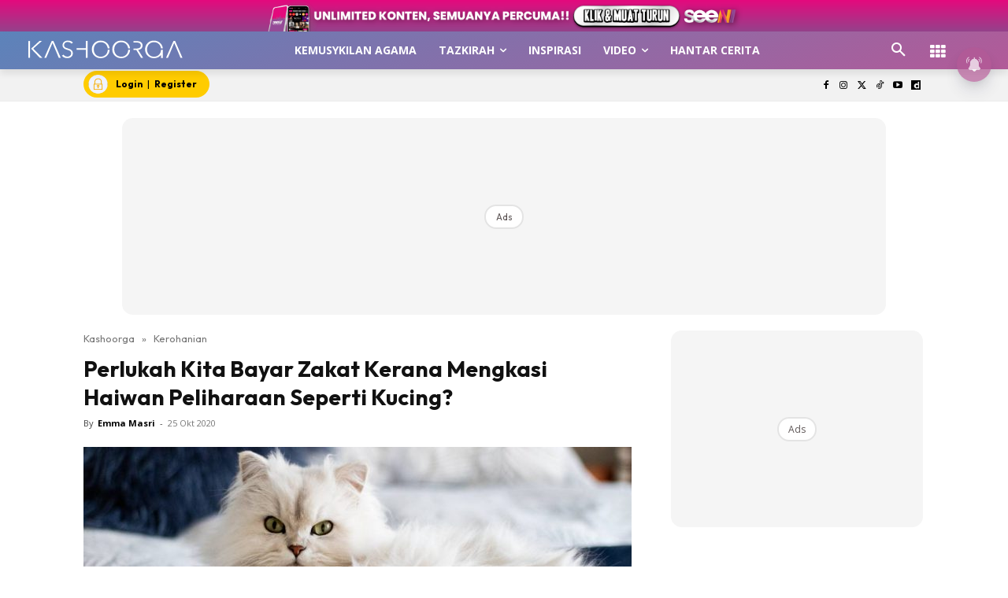

--- FILE ---
content_type: text/html; charset=utf-8
request_url: https://www.google.com/recaptcha/api2/aframe
body_size: 183
content:
<!DOCTYPE HTML><html><head><meta http-equiv="content-type" content="text/html; charset=UTF-8"></head><body><script nonce="rrjNVrXLAq-Dakh9fdvJNA">/** Anti-fraud and anti-abuse applications only. See google.com/recaptcha */ try{var clients={'sodar':'https://pagead2.googlesyndication.com/pagead/sodar?'};window.addEventListener("message",function(a){try{if(a.source===window.parent){var b=JSON.parse(a.data);var c=clients[b['id']];if(c){var d=document.createElement('img');d.src=c+b['params']+'&rc='+(localStorage.getItem("rc::a")?sessionStorage.getItem("rc::b"):"");window.document.body.appendChild(d);sessionStorage.setItem("rc::e",parseInt(sessionStorage.getItem("rc::e")||0)+1);localStorage.setItem("rc::h",'1769290042604');}}}catch(b){}});window.parent.postMessage("_grecaptcha_ready", "*");}catch(b){}</script></body></html>

--- FILE ---
content_type: application/javascript; charset=utf-8
request_url: https://fundingchoicesmessages.google.com/f/AGSKWxUvlyr2huPkM-vcmRA2SY9jjnsclrrhpuwQ41Tt6S1_mVzT9hXIrpkVhO2D3RD83fJkE6P8kjBHO8pJAnJ-HK9FlYtgvetdQpaCk61CxqpDuregT_8F6WgtvUT5qHG4n_JNr2YwfA==?fccs=W251bGwsbnVsbCxudWxsLG51bGwsbnVsbCxudWxsLFsxNzY5MjkwMDQzLDUyMzAwMDAwMF0sbnVsbCxudWxsLG51bGwsW251bGwsWzcsOSw2XSxudWxsLDIsbnVsbCwiZW4iLG51bGwsbnVsbCxudWxsLG51bGwsbnVsbCwxXSwiaHR0cHM6Ly93d3cua2FzaG9vcmdhLmNvbS9wZXJsdWthaC1raXRhLWJheWFyLXpha2F0LWtlcmFuYS1tZW5na2FzaS1oYWl3YW4tcGVsaWhhcmFhbi1zZXBlcnRpLWt1Y2luZy8iLG51bGwsW1s4LCJrNjFQQmptazZPMCJdLFs5LCJlbi1VUyJdLFsxOSwiMiJdLFsxNywiWzBdIl0sWzI0LCIiXSxbMjksImZhbHNlIl1dXQ
body_size: 211
content:
if (typeof __googlefc.fcKernelManager.run === 'function') {"use strict";this.default_ContributorServingResponseClientJs=this.default_ContributorServingResponseClientJs||{};(function(_){var window=this;
try{
var qp=function(a){this.A=_.t(a)};_.u(qp,_.J);var rp=function(a){this.A=_.t(a)};_.u(rp,_.J);rp.prototype.getWhitelistStatus=function(){return _.F(this,2)};var sp=function(a){this.A=_.t(a)};_.u(sp,_.J);var tp=_.ed(sp),up=function(a,b,c){this.B=a;this.j=_.A(b,qp,1);this.l=_.A(b,_.Pk,3);this.F=_.A(b,rp,4);a=this.B.location.hostname;this.D=_.Fg(this.j,2)&&_.O(this.j,2)!==""?_.O(this.j,2):a;a=new _.Qg(_.Qk(this.l));this.C=new _.dh(_.q.document,this.D,a);this.console=null;this.o=new _.mp(this.B,c,a)};
up.prototype.run=function(){if(_.O(this.j,3)){var a=this.C,b=_.O(this.j,3),c=_.fh(a),d=new _.Wg;b=_.hg(d,1,b);c=_.C(c,1,b);_.jh(a,c)}else _.gh(this.C,"FCNEC");_.op(this.o,_.A(this.l,_.De,1),this.l.getDefaultConsentRevocationText(),this.l.getDefaultConsentRevocationCloseText(),this.l.getDefaultConsentRevocationAttestationText(),this.D);_.pp(this.o,_.F(this.F,1),this.F.getWhitelistStatus());var e;a=(e=this.B.googlefc)==null?void 0:e.__executeManualDeployment;a!==void 0&&typeof a==="function"&&_.To(this.o.G,
"manualDeploymentApi")};var vp=function(){};vp.prototype.run=function(a,b,c){var d;return _.v(function(e){d=tp(b);(new up(a,d,c)).run();return e.return({})})};_.Tk(7,new vp);
}catch(e){_._DumpException(e)}
}).call(this,this.default_ContributorServingResponseClientJs);
// Google Inc.

//# sourceURL=/_/mss/boq-content-ads-contributor/_/js/k=boq-content-ads-contributor.ContributorServingResponseClientJs.en_US.k61PBjmk6O0.es5.O/d=1/exm=ad_blocking_detection_executable,kernel_loader,loader_js_executable,web_iab_tcf_v2_signal_executable/ed=1/rs=AJlcJMztj-kAdg6DB63MlSG3pP52LjSptg/m=cookie_refresh_executable
__googlefc.fcKernelManager.run('\x5b\x5b\x5b7,\x22\x5b\x5bnull,\\\x22kashoorga.com\\\x22,\\\x22AKsRol_UjaUNSjNAnowbCvSyshdTyONx5F6WYbGCk-IOIcXvRdsQJxy-N2kL1xGAXo-k0JMeHiXl2sGTndfxOtrNDjW-s2nPKGG_ygP4g6Yv0NrRu5kkb5xGB2TKEhTqgPxaVG5Tqr2x4x9M-NYJOd6srWsZpFMvCw\\\\u003d\\\\u003d\\\x22\x5d,null,\x5b\x5bnull,null,null,\\\x22https:\/\/fundingchoicesmessages.google.com\/f\/AGSKWxWO_8miDkg1bEnq2Ysxrt_cI4rGWeNWF-kJpW6aeZq9KnylW6hmn7VWx84zcrpzSp0yLEbNyPprd_oKQIzaacb2AMRTZS-ggr_H_5tpU8I3KlQgxOEXyUiqGCBbrBiam2gA_a_w1w\\\\u003d\\\\u003d\\\x22\x5d,null,null,\x5bnull,null,null,\\\x22https:\/\/fundingchoicesmessages.google.com\/el\/AGSKWxVZGgtCHwb5bNueSkCExsykTbfTe2m8XefC7EuLjafDVZIZwmno4-E0swvYs6NHLD5GY2nE6x4acyMwe-38_GjmHoZLaoIqAoTeWzrzi7XODspfXyh19rL31A-etg3MzK57mANcoA\\\\u003d\\\\u003d\\\x22\x5d,null,\x5bnull,\x5b7,9,6\x5d,null,2,null,\\\x22en\\\x22,null,null,null,null,null,1\x5d,null,\\\x22Privacy and cookie settings\\\x22,\\\x22Close\\\x22,null,null,null,\\\x22Managed by Google. Complies with IAB TCF. CMP ID: 300\\\x22\x5d,\x5b3,1\x5d\x5d\x22\x5d\x5d,\x5bnull,null,null,\x22https:\/\/fundingchoicesmessages.google.com\/f\/AGSKWxVhNexxh9-VdQaHmzszXrTAlFOVd9QZseKzoYnj5IrvK1AzGs_J8tkj2c0m1vKYusNbYdsPEe9SkJgKcjN7xO5EK5q3IyV1zFhlC-fichuaZEE0ZacPt_MjXDBfiuN-78J4UFzGSA\\u003d\\u003d\x22\x5d\x5d');}

--- FILE ---
content_type: application/javascript; charset=utf-8
request_url: https://fundingchoicesmessages.google.com/f/AGSKWxVNdTCXQTQi4svB4eREpWzuHz7omnFbE2h5l4Et3ZcNzn6TA0DEk71SAGltL1gLBwYDLix-ieS0XhGAjGOcFGU_jof7My2Pnl9woRv2SQaYUKmiKVsLOVCYpfZHRF8jxWVjO-z4Hg==?fccs=W251bGwsbnVsbCxudWxsLG51bGwsbnVsbCxudWxsLFsxNzY5MjkwMDM5LDU2MjAwMDAwMF0sbnVsbCxudWxsLG51bGwsW251bGwsWzddXSwiaHR0cHM6Ly93d3cua2FzaG9vcmdhLmNvbS9wZXJsdWthaC1raXRhLWJheWFyLXpha2F0LWtlcmFuYS1tZW5na2FzaS1oYWl3YW4tcGVsaWhhcmFhbi1zZXBlcnRpLWt1Y2luZy8iLG51bGwsW1s4LCJrNjFQQmptazZPMCJdLFs5LCJlbi1VUyJdLFsxOSwiMiJdLFsxNywiWzBdIl0sWzI0LCIiXSxbMjksImZhbHNlIl1dXQ
body_size: -216
content:
if (typeof __googlefc.fcKernelManager.run === 'function') {"use strict";this.default_ContributorServingResponseClientJs=this.default_ContributorServingResponseClientJs||{};(function(_){var window=this;
try{
var QH=function(a){this.A=_.t(a)};_.u(QH,_.J);var RH=_.ed(QH);var SH=function(a,b,c){this.B=a;this.params=b;this.j=c;this.l=_.F(this.params,4);this.o=new _.dh(this.B.document,_.O(this.params,3),new _.Qg(_.Qk(this.j)))};SH.prototype.run=function(){if(_.P(this.params,10)){var a=this.o;var b=_.eh(a);b=_.Od(b,4);_.ih(a,b)}a=_.Rk(this.j)?_.be(_.Rk(this.j)):new _.de;_.ee(a,9);_.F(a,4)!==1&&_.G(a,4,this.l===2||this.l===3?1:2);_.Fg(this.params,5)&&(b=_.O(this.params,5),_.hg(a,6,b));return a};var TH=function(){};TH.prototype.run=function(a,b){var c,d;return _.v(function(e){c=RH(b);d=(new SH(a,c,_.A(c,_.Pk,2))).run();return e.return({ia:_.L(d)})})};_.Tk(8,new TH);
}catch(e){_._DumpException(e)}
}).call(this,this.default_ContributorServingResponseClientJs);
// Google Inc.

//# sourceURL=/_/mss/boq-content-ads-contributor/_/js/k=boq-content-ads-contributor.ContributorServingResponseClientJs.en_US.k61PBjmk6O0.es5.O/d=1/exm=kernel_loader,loader_js_executable/ed=1/rs=AJlcJMztj-kAdg6DB63MlSG3pP52LjSptg/m=web_iab_tcf_v2_signal_executable
__googlefc.fcKernelManager.run('\x5b\x5b\x5b8,\x22\x5bnull,\x5b\x5bnull,null,null,\\\x22https:\/\/fundingchoicesmessages.google.com\/f\/AGSKWxWtYIGNSLY2Xq1juHbDQxroeXFzBmxjsq5eEdc2Ywy2VfwHhBB19jV77Sln6FZ_gzn6Sy-JZXP6LRK0jOPRyisS2s81Fm2c_P26m8PkdzKJM67LwWgjvqPDLp2ys3b1_fX_l6miWQ\\\\u003d\\\\u003d\\\x22\x5d,null,null,\x5bnull,null,null,\\\x22https:\/\/fundingchoicesmessages.google.com\/el\/AGSKWxWb7lf7jyDUQOJWxqD896HQZ8Mfc2oXk2hHQBzTTLFcjFZHUv9ypZBBPYLuThIf9t4mbVKeLSkAVQctb_L4LeQqkhJ6hylON5SYbr4ntYidkw5-rZxepQtUBuDeaPs-5l85uTP1XQ\\\\u003d\\\\u003d\\\x22\x5d,null,\x5bnull,\x5b7\x5d\x5d\x5d,\\\x22kashoorga.com\\\x22,1,\\\x22en\\\x22,null,null,null,null,1\x5d\x22\x5d\x5d,\x5bnull,null,null,\x22https:\/\/fundingchoicesmessages.google.com\/f\/AGSKWxUEqIvtpFITJGySK_iWF8Wrjup2C11mKRWopDkSt7egHb5Pxvu0tro0RYNJYcb-2gmJHf3FGm62rIPb6cT2PZzJuTLP455eEI8hGdEHmhRrpk6-L8VdvZzI7QsmVIfXBisCgvtshA\\u003d\\u003d\x22\x5d\x5d');}

--- FILE ---
content_type: application/javascript; charset=utf-8
request_url: https://fundingchoicesmessages.google.com/f/AGSKWxVPuPn2mZ8nP7Tkxvci65h23Zs-e1HqP4LkZyKg6f2BclRfpWPUidH8g2E4vmTWJafAYSqdZKL5d52EqMItNDL6OpOsY961fZjGiLsly7hGeaGAQebRKoWFxm7o8DL3DxYGDv5ULwT1UzggbUkZPJUFJNB61VZfrPSbGyAr1XXwsrPG-JJiqFY2qbwH/_/120x600-/wedel_ad._smartads_/slideshowintad?_yahooads/
body_size: -1290
content:
window['92b5dd4b-5a83-48cb-bbc3-9fa596c4b35c'] = true;